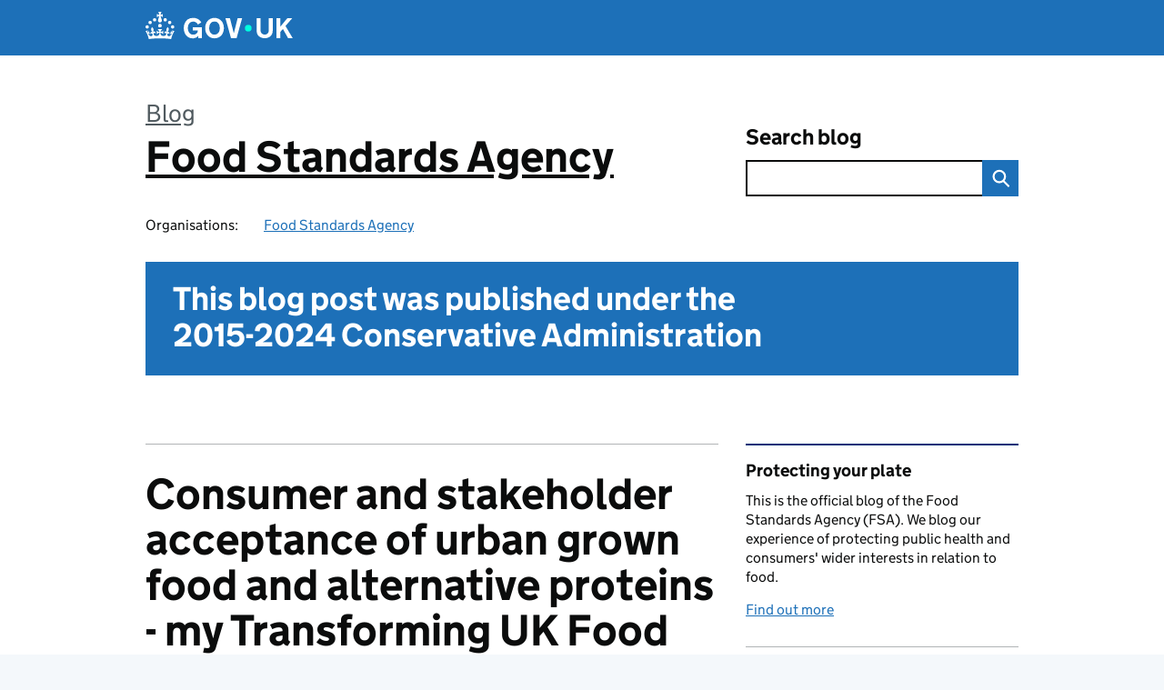

--- FILE ---
content_type: text/html; charset=UTF-8
request_url: https://food.blog.gov.uk/2021/12/07/consumer-and-stakeholder-acceptance-of-urban-grown-food-and-alternative-proteins-my-transforming-uk-food-systems-spf-programme-fellowship/
body_size: 21665
content:
<!DOCTYPE html>
<html lang="en" class="govuk-template--rebranded">
	<head>
		<meta charset="utf-8">

		<meta name="viewport" content="width=device-width, initial-scale=1, viewport-fit=cover">
		<meta name="theme-color" content="#0b0c0c">

		<link rel="icon" sizes="48x48" href="https://food.blog.gov.uk/wp-content/themes/gds-blogs/build/node_modules/govuk-frontend/dist/govuk/assets/rebrand/images/favicon.ico">
		<link rel="icon" sizes="any" href="https://food.blog.gov.uk/wp-content/themes/gds-blogs/build/node_modules/govuk-frontend/dist/govuk/assets/rebrand/images/favicon.svg" type="image/svg+xml">
		<link rel="mask-icon" href="https://food.blog.gov.uk/wp-content/themes/gds-blogs/build/node_modules/govuk-frontend/dist/govuk/assets/rebrand/images/govuk-icon-mask.svg" color="#0b0c0c">
		<link rel="apple-touch-icon" href="https://food.blog.gov.uk/wp-content/themes/gds-blogs/build/node_modules/govuk-frontend/dist/govuk/assets/rebrand/images/govuk-icon-180.png">
		<link rel="manifest" href="https://food.blog.gov.uk/wp-content/themes/gds-blogs/build/node_modules/govuk-frontend/dist/govuk/assets/rebrand/manifest.json">

		<!--||  JM Twitter Cards by jmau111 v14.1.0  ||-->
<meta name="twitter:card" content="summary_large_image">
<meta name="twitter:creator" content="@foodgov">
<meta name="twitter:site" content="@foodgov">
<meta name="twitter:title" content="Consumer and stakeholder acceptance of urban grown food and alternative proteins - my Transforming UK Food Systems SPF Programme Fellowship">
<meta name="twitter:description" content="Dr Bethan Mead, Research Fellow at the University of Liverpool discusses her joint FSA-UKRI fellowship as part of the Transforming UK Food Systems SPF Programme, which explores urban grown food and alternative proteins">
<meta name="twitter:image" content="https://food.blog.gov.uk/wp-content/uploads/sites/243/2021/12/petr-magera-VGvVgGGN71Q-unsplash.jpg">
<!--||  /JM Twitter Cards by jmau111 v14.1.0  ||-->
<title>Consumer and stakeholder acceptance of urban grown food and alternative proteins &#8211; my Transforming UK Food Systems SPF Programme Fellowship &#8211; Food Standards Agency</title>
<meta name='robots' content='max-image-preview:large' />
<link rel='dns-prefetch' href='//cc.cdn.civiccomputing.com' />
<link rel='dns-prefetch' href='//food.blog.gov.uk' />
<link rel="alternate" type="application/atom+xml" title="Food Standards Agency &raquo; Feed" href="https://food.blog.gov.uk/feed/" />
<link rel="alternate" title="oEmbed (JSON)" type="application/json+oembed" href="https://food.blog.gov.uk/wp-json/oembed/1.0/embed?url=https%3A%2F%2Ffood.blog.gov.uk%2F2021%2F12%2F07%2Fconsumer-and-stakeholder-acceptance-of-urban-grown-food-and-alternative-proteins-my-transforming-uk-food-systems-spf-programme-fellowship%2F" />
<link rel="alternate" title="oEmbed (XML)" type="text/xml+oembed" href="https://food.blog.gov.uk/wp-json/oembed/1.0/embed?url=https%3A%2F%2Ffood.blog.gov.uk%2F2021%2F12%2F07%2Fconsumer-and-stakeholder-acceptance-of-urban-grown-food-and-alternative-proteins-my-transforming-uk-food-systems-spf-programme-fellowship%2F&#038;format=xml" />
<style id='wp-img-auto-sizes-contain-inline-css'>
img:is([sizes=auto i],[sizes^="auto," i]){contain-intrinsic-size:3000px 1500px}
/*# sourceURL=wp-img-auto-sizes-contain-inline-css */
</style>
<style id='wp-block-library-inline-css'>
:root{--wp-block-synced-color:#7a00df;--wp-block-synced-color--rgb:122,0,223;--wp-bound-block-color:var(--wp-block-synced-color);--wp-editor-canvas-background:#ddd;--wp-admin-theme-color:#007cba;--wp-admin-theme-color--rgb:0,124,186;--wp-admin-theme-color-darker-10:#006ba1;--wp-admin-theme-color-darker-10--rgb:0,107,160.5;--wp-admin-theme-color-darker-20:#005a87;--wp-admin-theme-color-darker-20--rgb:0,90,135;--wp-admin-border-width-focus:2px}@media (min-resolution:192dpi){:root{--wp-admin-border-width-focus:1.5px}}.wp-element-button{cursor:pointer}:root .has-very-light-gray-background-color{background-color:#eee}:root .has-very-dark-gray-background-color{background-color:#313131}:root .has-very-light-gray-color{color:#eee}:root .has-very-dark-gray-color{color:#313131}:root .has-vivid-green-cyan-to-vivid-cyan-blue-gradient-background{background:linear-gradient(135deg,#00d084,#0693e3)}:root .has-purple-crush-gradient-background{background:linear-gradient(135deg,#34e2e4,#4721fb 50%,#ab1dfe)}:root .has-hazy-dawn-gradient-background{background:linear-gradient(135deg,#faaca8,#dad0ec)}:root .has-subdued-olive-gradient-background{background:linear-gradient(135deg,#fafae1,#67a671)}:root .has-atomic-cream-gradient-background{background:linear-gradient(135deg,#fdd79a,#004a59)}:root .has-nightshade-gradient-background{background:linear-gradient(135deg,#330968,#31cdcf)}:root .has-midnight-gradient-background{background:linear-gradient(135deg,#020381,#2874fc)}:root{--wp--preset--font-size--normal:16px;--wp--preset--font-size--huge:42px}.has-regular-font-size{font-size:1em}.has-larger-font-size{font-size:2.625em}.has-normal-font-size{font-size:var(--wp--preset--font-size--normal)}.has-huge-font-size{font-size:var(--wp--preset--font-size--huge)}.has-text-align-center{text-align:center}.has-text-align-left{text-align:left}.has-text-align-right{text-align:right}.has-fit-text{white-space:nowrap!important}#end-resizable-editor-section{display:none}.aligncenter{clear:both}.items-justified-left{justify-content:flex-start}.items-justified-center{justify-content:center}.items-justified-right{justify-content:flex-end}.items-justified-space-between{justify-content:space-between}.screen-reader-text{border:0;clip-path:inset(50%);height:1px;margin:-1px;overflow:hidden;padding:0;position:absolute;width:1px;word-wrap:normal!important}.screen-reader-text:focus{background-color:#ddd;clip-path:none;color:#444;display:block;font-size:1em;height:auto;left:5px;line-height:normal;padding:15px 23px 14px;text-decoration:none;top:5px;width:auto;z-index:100000}html :where(.has-border-color){border-style:solid}html :where([style*=border-top-color]){border-top-style:solid}html :where([style*=border-right-color]){border-right-style:solid}html :where([style*=border-bottom-color]){border-bottom-style:solid}html :where([style*=border-left-color]){border-left-style:solid}html :where([style*=border-width]){border-style:solid}html :where([style*=border-top-width]){border-top-style:solid}html :where([style*=border-right-width]){border-right-style:solid}html :where([style*=border-bottom-width]){border-bottom-style:solid}html :where([style*=border-left-width]){border-left-style:solid}html :where(img[class*=wp-image-]){height:auto;max-width:100%}:where(figure){margin:0 0 1em}html :where(.is-position-sticky){--wp-admin--admin-bar--position-offset:var(--wp-admin--admin-bar--height,0px)}@media screen and (max-width:600px){html :where(.is-position-sticky){--wp-admin--admin-bar--position-offset:0px}}

/*# sourceURL=wp-block-library-inline-css */
</style><style id='global-styles-inline-css'>
:root{--wp--preset--aspect-ratio--square: 1;--wp--preset--aspect-ratio--4-3: 4/3;--wp--preset--aspect-ratio--3-4: 3/4;--wp--preset--aspect-ratio--3-2: 3/2;--wp--preset--aspect-ratio--2-3: 2/3;--wp--preset--aspect-ratio--16-9: 16/9;--wp--preset--aspect-ratio--9-16: 9/16;--wp--preset--color--black: var(--wp--custom--govuk-color--black);--wp--preset--color--cyan-bluish-gray: #abb8c3;--wp--preset--color--white: var(--wp--custom--govuk-color--white);--wp--preset--color--pale-pink: #f78da7;--wp--preset--color--vivid-red: #cf2e2e;--wp--preset--color--luminous-vivid-orange: #ff6900;--wp--preset--color--luminous-vivid-amber: #fcb900;--wp--preset--color--light-green-cyan: #7bdcb5;--wp--preset--color--vivid-green-cyan: #00d084;--wp--preset--color--pale-cyan-blue: #8ed1fc;--wp--preset--color--vivid-cyan-blue: #0693e3;--wp--preset--color--vivid-purple: #9b51e0;--wp--preset--color--dark-grey: var(--wp--custom--govuk-color--dark-grey);--wp--preset--color--mid-grey: var(--wp--custom--govuk-color--mid-grey);--wp--preset--color--light-grey: var(--wp--custom--govuk-color--light-grey);--wp--preset--color--blue: var(--wp--custom--govuk-color--blue);--wp--preset--color--green: var(--wp--custom--govuk-color--green);--wp--preset--color--turquoise: var(--wp--custom--govuk-color--turquoise);--wp--preset--gradient--vivid-cyan-blue-to-vivid-purple: linear-gradient(135deg,rgb(6,147,227) 0%,rgb(155,81,224) 100%);--wp--preset--gradient--light-green-cyan-to-vivid-green-cyan: linear-gradient(135deg,rgb(122,220,180) 0%,rgb(0,208,130) 100%);--wp--preset--gradient--luminous-vivid-amber-to-luminous-vivid-orange: linear-gradient(135deg,rgb(252,185,0) 0%,rgb(255,105,0) 100%);--wp--preset--gradient--luminous-vivid-orange-to-vivid-red: linear-gradient(135deg,rgb(255,105,0) 0%,rgb(207,46,46) 100%);--wp--preset--gradient--very-light-gray-to-cyan-bluish-gray: linear-gradient(135deg,rgb(238,238,238) 0%,rgb(169,184,195) 100%);--wp--preset--gradient--cool-to-warm-spectrum: linear-gradient(135deg,rgb(74,234,220) 0%,rgb(151,120,209) 20%,rgb(207,42,186) 40%,rgb(238,44,130) 60%,rgb(251,105,98) 80%,rgb(254,248,76) 100%);--wp--preset--gradient--blush-light-purple: linear-gradient(135deg,rgb(255,206,236) 0%,rgb(152,150,240) 100%);--wp--preset--gradient--blush-bordeaux: linear-gradient(135deg,rgb(254,205,165) 0%,rgb(254,45,45) 50%,rgb(107,0,62) 100%);--wp--preset--gradient--luminous-dusk: linear-gradient(135deg,rgb(255,203,112) 0%,rgb(199,81,192) 50%,rgb(65,88,208) 100%);--wp--preset--gradient--pale-ocean: linear-gradient(135deg,rgb(255,245,203) 0%,rgb(182,227,212) 50%,rgb(51,167,181) 100%);--wp--preset--gradient--electric-grass: linear-gradient(135deg,rgb(202,248,128) 0%,rgb(113,206,126) 100%);--wp--preset--gradient--midnight: linear-gradient(135deg,rgb(2,3,129) 0%,rgb(40,116,252) 100%);--wp--preset--font-size--small: 13px;--wp--preset--font-size--medium: 20px;--wp--preset--font-size--large: 36px;--wp--preset--font-size--x-large: 42px;--wp--preset--spacing--20: 0.44rem;--wp--preset--spacing--30: 0.67rem;--wp--preset--spacing--40: 1rem;--wp--preset--spacing--50: 1.5rem;--wp--preset--spacing--60: 2.25rem;--wp--preset--spacing--70: 3.38rem;--wp--preset--spacing--80: 5.06rem;--wp--preset--spacing--1: 0.3125rem;--wp--preset--spacing--2: 0.625rem;--wp--preset--spacing--3: 0.9375rem;--wp--preset--spacing--4: clamp(0.9375rem, (100vw - 40rem) * 1000, 1.25rem);--wp--preset--spacing--5: clamp(0.9375rem, (100vw - 40rem) * 1000, 1.5625rem);--wp--preset--spacing--6: clamp(1.25rem, (100vw - 40rem) * 1000, 1.875rem);--wp--preset--spacing--7: clamp(1.5625rem, (100vw - 40rem) * 1000, 2.5rem);--wp--preset--spacing--8: clamp(1.875rem, (100vw - 40rem) * 1000, 3.125rem);--wp--preset--spacing--9: clamp(2.5rem, (100vw - 40rem) * 1000, 3.75rem);--wp--preset--shadow--natural: 6px 6px 9px rgba(0, 0, 0, 0.2);--wp--preset--shadow--deep: 12px 12px 50px rgba(0, 0, 0, 0.4);--wp--preset--shadow--sharp: 6px 6px 0px rgba(0, 0, 0, 0.2);--wp--preset--shadow--outlined: 6px 6px 0px -3px rgb(255, 255, 255), 6px 6px rgb(0, 0, 0);--wp--preset--shadow--crisp: 6px 6px 0px rgb(0, 0, 0);--wp--custom--govuk-color--black: #0b0c0c;--wp--custom--govuk-color--dark-grey: #505a5f;--wp--custom--govuk-color--mid-grey: #b1b4b6;--wp--custom--govuk-color--light-grey: #f3f2f1;--wp--custom--govuk-color--white: #ffffff;--wp--custom--govuk-color--blue: #1d70b8;--wp--custom--govuk-color--green: #00703c;--wp--custom--govuk-color--turquoise: #28a197;}:root { --wp--style--global--content-size: 630px;--wp--style--global--wide-size: 960px; }:where(body) { margin: 0; }.wp-site-blocks > .alignleft { float: left; margin-right: 2em; }.wp-site-blocks > .alignright { float: right; margin-left: 2em; }.wp-site-blocks > .aligncenter { justify-content: center; margin-left: auto; margin-right: auto; }:where(.is-layout-flex){gap: 0.5em;}:where(.is-layout-grid){gap: 0.5em;}.is-layout-flow > .alignleft{float: left;margin-inline-start: 0;margin-inline-end: 2em;}.is-layout-flow > .alignright{float: right;margin-inline-start: 2em;margin-inline-end: 0;}.is-layout-flow > .aligncenter{margin-left: auto !important;margin-right: auto !important;}.is-layout-constrained > .alignleft{float: left;margin-inline-start: 0;margin-inline-end: 2em;}.is-layout-constrained > .alignright{float: right;margin-inline-start: 2em;margin-inline-end: 0;}.is-layout-constrained > .aligncenter{margin-left: auto !important;margin-right: auto !important;}.is-layout-constrained > :where(:not(.alignleft):not(.alignright):not(.alignfull)){max-width: var(--wp--style--global--content-size);margin-left: auto !important;margin-right: auto !important;}.is-layout-constrained > .alignwide{max-width: var(--wp--style--global--wide-size);}body .is-layout-flex{display: flex;}.is-layout-flex{flex-wrap: wrap;align-items: center;}.is-layout-flex > :is(*, div){margin: 0;}body .is-layout-grid{display: grid;}.is-layout-grid > :is(*, div){margin: 0;}body{padding-top: 0px;padding-right: 0px;padding-bottom: 0px;padding-left: 0px;}a:where(:not(.wp-element-button)){text-decoration: underline;}:root :where(.wp-element-button, .wp-block-button__link){background-color: #32373c;border-width: 0;color: #fff;font-family: inherit;font-size: inherit;font-style: inherit;font-weight: inherit;letter-spacing: inherit;line-height: inherit;padding-top: calc(0.667em + 2px);padding-right: calc(1.333em + 2px);padding-bottom: calc(0.667em + 2px);padding-left: calc(1.333em + 2px);text-decoration: none;text-transform: inherit;}.has-black-color{color: var(--wp--preset--color--black) !important;}.has-cyan-bluish-gray-color{color: var(--wp--preset--color--cyan-bluish-gray) !important;}.has-white-color{color: var(--wp--preset--color--white) !important;}.has-pale-pink-color{color: var(--wp--preset--color--pale-pink) !important;}.has-vivid-red-color{color: var(--wp--preset--color--vivid-red) !important;}.has-luminous-vivid-orange-color{color: var(--wp--preset--color--luminous-vivid-orange) !important;}.has-luminous-vivid-amber-color{color: var(--wp--preset--color--luminous-vivid-amber) !important;}.has-light-green-cyan-color{color: var(--wp--preset--color--light-green-cyan) !important;}.has-vivid-green-cyan-color{color: var(--wp--preset--color--vivid-green-cyan) !important;}.has-pale-cyan-blue-color{color: var(--wp--preset--color--pale-cyan-blue) !important;}.has-vivid-cyan-blue-color{color: var(--wp--preset--color--vivid-cyan-blue) !important;}.has-vivid-purple-color{color: var(--wp--preset--color--vivid-purple) !important;}.has-dark-grey-color{color: var(--wp--preset--color--dark-grey) !important;}.has-mid-grey-color{color: var(--wp--preset--color--mid-grey) !important;}.has-light-grey-color{color: var(--wp--preset--color--light-grey) !important;}.has-blue-color{color: var(--wp--preset--color--blue) !important;}.has-green-color{color: var(--wp--preset--color--green) !important;}.has-turquoise-color{color: var(--wp--preset--color--turquoise) !important;}.has-black-background-color{background-color: var(--wp--preset--color--black) !important;}.has-cyan-bluish-gray-background-color{background-color: var(--wp--preset--color--cyan-bluish-gray) !important;}.has-white-background-color{background-color: var(--wp--preset--color--white) !important;}.has-pale-pink-background-color{background-color: var(--wp--preset--color--pale-pink) !important;}.has-vivid-red-background-color{background-color: var(--wp--preset--color--vivid-red) !important;}.has-luminous-vivid-orange-background-color{background-color: var(--wp--preset--color--luminous-vivid-orange) !important;}.has-luminous-vivid-amber-background-color{background-color: var(--wp--preset--color--luminous-vivid-amber) !important;}.has-light-green-cyan-background-color{background-color: var(--wp--preset--color--light-green-cyan) !important;}.has-vivid-green-cyan-background-color{background-color: var(--wp--preset--color--vivid-green-cyan) !important;}.has-pale-cyan-blue-background-color{background-color: var(--wp--preset--color--pale-cyan-blue) !important;}.has-vivid-cyan-blue-background-color{background-color: var(--wp--preset--color--vivid-cyan-blue) !important;}.has-vivid-purple-background-color{background-color: var(--wp--preset--color--vivid-purple) !important;}.has-dark-grey-background-color{background-color: var(--wp--preset--color--dark-grey) !important;}.has-mid-grey-background-color{background-color: var(--wp--preset--color--mid-grey) !important;}.has-light-grey-background-color{background-color: var(--wp--preset--color--light-grey) !important;}.has-blue-background-color{background-color: var(--wp--preset--color--blue) !important;}.has-green-background-color{background-color: var(--wp--preset--color--green) !important;}.has-turquoise-background-color{background-color: var(--wp--preset--color--turquoise) !important;}.has-black-border-color{border-color: var(--wp--preset--color--black) !important;}.has-cyan-bluish-gray-border-color{border-color: var(--wp--preset--color--cyan-bluish-gray) !important;}.has-white-border-color{border-color: var(--wp--preset--color--white) !important;}.has-pale-pink-border-color{border-color: var(--wp--preset--color--pale-pink) !important;}.has-vivid-red-border-color{border-color: var(--wp--preset--color--vivid-red) !important;}.has-luminous-vivid-orange-border-color{border-color: var(--wp--preset--color--luminous-vivid-orange) !important;}.has-luminous-vivid-amber-border-color{border-color: var(--wp--preset--color--luminous-vivid-amber) !important;}.has-light-green-cyan-border-color{border-color: var(--wp--preset--color--light-green-cyan) !important;}.has-vivid-green-cyan-border-color{border-color: var(--wp--preset--color--vivid-green-cyan) !important;}.has-pale-cyan-blue-border-color{border-color: var(--wp--preset--color--pale-cyan-blue) !important;}.has-vivid-cyan-blue-border-color{border-color: var(--wp--preset--color--vivid-cyan-blue) !important;}.has-vivid-purple-border-color{border-color: var(--wp--preset--color--vivid-purple) !important;}.has-dark-grey-border-color{border-color: var(--wp--preset--color--dark-grey) !important;}.has-mid-grey-border-color{border-color: var(--wp--preset--color--mid-grey) !important;}.has-light-grey-border-color{border-color: var(--wp--preset--color--light-grey) !important;}.has-blue-border-color{border-color: var(--wp--preset--color--blue) !important;}.has-green-border-color{border-color: var(--wp--preset--color--green) !important;}.has-turquoise-border-color{border-color: var(--wp--preset--color--turquoise) !important;}.has-vivid-cyan-blue-to-vivid-purple-gradient-background{background: var(--wp--preset--gradient--vivid-cyan-blue-to-vivid-purple) !important;}.has-light-green-cyan-to-vivid-green-cyan-gradient-background{background: var(--wp--preset--gradient--light-green-cyan-to-vivid-green-cyan) !important;}.has-luminous-vivid-amber-to-luminous-vivid-orange-gradient-background{background: var(--wp--preset--gradient--luminous-vivid-amber-to-luminous-vivid-orange) !important;}.has-luminous-vivid-orange-to-vivid-red-gradient-background{background: var(--wp--preset--gradient--luminous-vivid-orange-to-vivid-red) !important;}.has-very-light-gray-to-cyan-bluish-gray-gradient-background{background: var(--wp--preset--gradient--very-light-gray-to-cyan-bluish-gray) !important;}.has-cool-to-warm-spectrum-gradient-background{background: var(--wp--preset--gradient--cool-to-warm-spectrum) !important;}.has-blush-light-purple-gradient-background{background: var(--wp--preset--gradient--blush-light-purple) !important;}.has-blush-bordeaux-gradient-background{background: var(--wp--preset--gradient--blush-bordeaux) !important;}.has-luminous-dusk-gradient-background{background: var(--wp--preset--gradient--luminous-dusk) !important;}.has-pale-ocean-gradient-background{background: var(--wp--preset--gradient--pale-ocean) !important;}.has-electric-grass-gradient-background{background: var(--wp--preset--gradient--electric-grass) !important;}.has-midnight-gradient-background{background: var(--wp--preset--gradient--midnight) !important;}.has-small-font-size{font-size: var(--wp--preset--font-size--small) !important;}.has-medium-font-size{font-size: var(--wp--preset--font-size--medium) !important;}.has-large-font-size{font-size: var(--wp--preset--font-size--large) !important;}.has-x-large-font-size{font-size: var(--wp--preset--font-size--x-large) !important;}
/*# sourceURL=global-styles-inline-css */
</style>

<link rel='stylesheet' id='dxw-digest-css' href='https://food.blog.gov.uk/wp-content/plugins/dxw-digest/app/../assets/css/dxw-digest.css?ver=6.9' media='all' />
<link rel='stylesheet' id='main-css' href='https://food.blog.gov.uk/wp-content/themes/gds-blogs/build/main-592accf48c36d4c61c393fa8a73185ddcf8c65ca.min.css?ver=6.9' media='all' />
<link rel='stylesheet' id='aurora-heatmap-css' href='https://food.blog.gov.uk/wp-content/plugins/aurora-heatmap/style.css?ver=1.7.1' media='all' />
<script src="https://food.blog.gov.uk/wp-includes/js/jquery/jquery.min.js?ver=3.7.1" id="jquery-core-js"></script>
<script src="https://food.blog.gov.uk/wp-includes/js/jquery/jquery-migrate.min.js?ver=3.4.1" id="jquery-migrate-js"></script>
<script src="https://food.blog.gov.uk/wp-content/themes/gds-blogs/build/main-1a574665cb89c6954a0fc51bba2076ee798236b6.min.js?ver=6.9" id="main-js"></script>
<script src="https://cc.cdn.civiccomputing.com/9/cookieControl-9.x.min.js?ver=6.9" id="cookieControl-js"></script>
<script id="cookieControlConfig-js-extra">
var cookieControlSettings = {"apiKey":"c8b1d37ba682b6d122f1360da011322b3b755539","product":"PRO","domain":"food.blog.gov.uk"};
//# sourceURL=cookieControlConfig-js-extra
</script>
<script src="https://food.blog.gov.uk/wp-content/plugins/gds-cookies-and-analytics/assets/cookieControlConfig.js?ver=6.9" id="cookieControlConfig-js"></script>
<script src="https://food.blog.gov.uk/wp-content/plugins/dxw-digest/app/../assets/js/dxw-digest.js?ver=6.9" id="dxw-digest-js"></script>
<script src="https://food.blog.gov.uk/wp-content/themes/gds-blogs/build/govuk-frontend-load.js?ver=6.9" id="govuk-frontend-js" type="module"></script>
<script id="aurora-heatmap-js-extra">
var aurora_heatmap = {"_mode":"reporter","ajax_url":"https://food.blog.gov.uk/wp-admin/admin-ajax.php","action":"aurora_heatmap","reports":"click_pc,click_mobile","debug":"0","ajax_delay_time":"3000","ajax_interval":"10","ajax_bulk":null};
//# sourceURL=aurora-heatmap-js-extra
</script>
<script src="https://food.blog.gov.uk/wp-content/plugins/aurora-heatmap/js/aurora-heatmap.min.js?ver=1.7.1" id="aurora-heatmap-js"></script>
<link rel="canonical" href="https://food.blog.gov.uk/2021/12/07/consumer-and-stakeholder-acceptance-of-urban-grown-food-and-alternative-proteins-my-transforming-uk-food-systems-spf-programme-fellowship/" />
<meta property="og:image" content="https://food.blog.gov.uk/wp-content/uploads/sites/243/2021/12/petr-magera-VGvVgGGN71Q-unsplash.jpg">
	<meta name="description" content="Dr Bethan Mead, Research Fellow at the University of Liverpool discusses her joint FSA-UKRI fellowship as part of the Transforming UK Food Systems SPF Programme, which explores urban grown food and alternative proteins">

<style>.recentcomments a{display:inline !important;padding:0 !important;margin:0 !important;}</style>	</head>
	<body class="wp-singular post-template-default single single-post postid-826 single-format-standard wp-theme-gds-blogs govuk-template__body">
		<script>
document.body.className += ' js-enabled' + ('noModule' in HTMLScriptElement.prototype ? ' govuk-frontend-supported' : '');
</script>

		<a href="#content" class="govuk-skip-link" data-module="govuk-skip-link">Skip to main content</a>
		<header class="govuk-header" data-module="govuk-header">
			<div class="govuk-header__container govuk-width-container">
				<div class="govuk-header__logo">
					<a href="https://www.gov.uk/" title="Go to the GOV.UK homepage" id="logo" class="govuk-header__link govuk-header__link--homepage">  
						<svg
							focusable="false"
							role="img"
							xmlns="http://www.w3.org/2000/svg"
							viewBox="0 0 324 60"
							height="30"
							width="162"
							fill="currentcolor"
							class="govuk-header__logotype"
							aria-label="GOV.UK">
							<title>GOV.UK</title>
							<g>
								<circle cx="20" cy="17.6" r="3.7"></circle>
								<circle cx="10.2" cy="23.5" r="3.7"></circle>
								<circle cx="3.7" cy="33.2" r="3.7"></circle>
								<circle cx="31.7" cy="30.6" r="3.7"></circle>
								<circle cx="43.3" cy="17.6" r="3.7"></circle>
								<circle cx="53.2" cy="23.5" r="3.7"></circle>
								<circle cx="59.7" cy="33.2" r="3.7"></circle>
								<circle cx="31.7" cy="30.6" r="3.7"></circle>
								<path d="M33.1,9.8c.2-.1.3-.3.5-.5l4.6,2.4v-6.8l-4.6,1.5c-.1-.2-.3-.3-.5-.5l1.9-5.9h-6.7l1.9,5.9c-.2.1-.3.3-.5.5l-4.6-1.5v6.8l4.6-2.4c.1.2.3.3.5.5l-2.6,8c-.9,2.8,1.2,5.7,4.1,5.7h0c3,0,5.1-2.9,4.1-5.7l-2.6-8ZM37,37.9s-3.4,3.8-4.1,6.1c2.2,0,4.2-.5,6.4-2.8l-.7,8.5c-2-2.8-4.4-4.1-5.7-3.8.1,3.1.5,6.7,5.8,7.2,3.7.3,6.7-1.5,7-3.8.4-2.6-2-4.3-3.7-1.6-1.4-4.5,2.4-6.1,4.9-3.2-1.9-4.5-1.8-7.7,2.4-10.9,3,4,2.6,7.3-1.2,11.1,2.4-1.3,6.2,0,4,4.6-1.2-2.8-3.7-2.2-4.2.2-.3,1.7.7,3.7,3,4.2,1.9.3,4.7-.9,7-5.9-1.3,0-2.4.7-3.9,1.7l2.4-8c.6,2.3,1.4,3.7,2.2,4.5.6-1.6.5-2.8,0-5.3l5,1.8c-2.6,3.6-5.2,8.7-7.3,17.5-7.4-1.1-15.7-1.7-24.5-1.7h0c-8.8,0-17.1.6-24.5,1.7-2.1-8.9-4.7-13.9-7.3-17.5l5-1.8c-.5,2.5-.6,3.7,0,5.3.8-.8,1.6-2.3,2.2-4.5l2.4,8c-1.5-1-2.6-1.7-3.9-1.7,2.3,5,5.2,6.2,7,5.9,2.3-.4,3.3-2.4,3-4.2-.5-2.4-3-3.1-4.2-.2-2.2-4.6,1.6-6,4-4.6-3.7-3.7-4.2-7.1-1.2-11.1,4.2,3.2,4.3,6.4,2.4,10.9,2.5-2.8,6.3-1.3,4.9,3.2-1.8-2.7-4.1-1-3.7,1.6.3,2.3,3.3,4.1,7,3.8,5.4-.5,5.7-4.2,5.8-7.2-1.3-.2-3.7,1-5.7,3.8l-.7-8.5c2.2,2.3,4.2,2.7,6.4,2.8-.7-2.3-4.1-6.1-4.1-6.1h10.6,0Z"></path>
							</g>
							<circle class="govuk-logo-dot" cx="226" cy="36" r="7.3"></circle>
							<path d="M93.94 41.25c.4 1.81 1.2 3.21 2.21 4.62 1 1.4 2.21 2.41 3.61 3.21s3.21 1.2 5.22 1.2 3.61-.4 4.82-1c1.4-.6 2.41-1.4 3.21-2.41.8-1 1.4-2.01 1.61-3.01s.4-2.01.4-3.01v.14h-10.86v-7.02h20.07v24.08h-8.03v-5.56c-.6.8-1.38 1.61-2.19 2.41-.8.8-1.81 1.2-2.81 1.81-1 .4-2.21.8-3.41 1.2s-2.41.4-3.81.4a18.56 18.56 0 0 1-14.65-6.63c-1.6-2.01-3.01-4.41-3.81-7.02s-1.4-5.62-1.4-8.83.4-6.02 1.4-8.83a20.45 20.45 0 0 1 19.46-13.65c3.21 0 4.01.2 5.82.8 1.81.4 3.61 1.2 5.02 2.01 1.61.8 2.81 2.01 4.01 3.21s2.21 2.61 2.81 4.21l-7.63 4.41c-.4-1-1-1.81-1.61-2.61-.6-.8-1.4-1.4-2.21-2.01-.8-.6-1.81-1-2.81-1.4-1-.4-2.21-.4-3.61-.4-2.01 0-3.81.4-5.22 1.2-1.4.8-2.61 1.81-3.61 3.21s-1.61 2.81-2.21 4.62c-.4 1.81-.6 3.71-.6 5.42s.8 5.22.8 5.22Zm57.8-27.9c3.21 0 6.22.6 8.63 1.81 2.41 1.2 4.82 2.81 6.62 4.82S170.2 24.39 171 27s1.4 5.62 1.4 8.83-.4 6.02-1.4 8.83-2.41 5.02-4.01 7.02-4.01 3.61-6.62 4.82-5.42 1.81-8.63 1.81-6.22-.6-8.63-1.81-4.82-2.81-6.42-4.82-3.21-4.41-4.01-7.02-1.4-5.62-1.4-8.83.4-6.02 1.4-8.83 2.41-5.02 4.01-7.02 4.01-3.61 6.42-4.82 5.42-1.81 8.63-1.81Zm0 36.73c1.81 0 3.61-.4 5.02-1s2.61-1.81 3.61-3.01 1.81-2.81 2.21-4.41c.4-1.81.8-3.61.8-5.62 0-2.21-.2-4.21-.8-6.02s-1.2-3.21-2.21-4.62c-1-1.2-2.21-2.21-3.61-3.01s-3.21-1-5.02-1-3.61.4-5.02 1c-1.4.8-2.61 1.81-3.61 3.01s-1.81 2.81-2.21 4.62c-.4 1.81-.8 3.61-.8 5.62 0 2.41.2 4.21.8 6.02.4 1.81 1.2 3.21 2.21 4.41s2.21 2.21 3.61 3.01c1.4.8 3.21 1 5.02 1Zm36.32 7.96-12.24-44.15h9.83l8.43 32.77h.4l8.23-32.77h9.83L200.3 58.04h-12.24Zm74.14-7.96c2.18 0 3.51-.6 3.51-.6 1.2-.6 2.01-1 2.81-1.81s1.4-1.81 1.81-2.81a13 13 0 0 0 .8-4.01V13.9h8.63v28.15c0 2.41-.4 4.62-1.4 6.62-.8 2.01-2.21 3.61-3.61 5.02s-3.41 2.41-5.62 3.21-4.62 1.2-7.02 1.2-5.02-.4-7.02-1.2c-2.21-.8-4.01-1.81-5.62-3.21s-2.81-3.01-3.61-5.02-1.4-4.21-1.4-6.62V13.9h8.63v26.95c0 1.61.2 3.01.8 4.01.4 1.2 1.2 2.21 2.01 2.81.8.8 1.81 1.4 2.81 1.81 0 0 1.34.6 3.51.6Zm34.22-36.18v18.92l15.65-18.92h10.82l-15.03 17.32 16.03 26.83h-10.21l-11.44-20.21-5.62 6.22v13.99h-8.83V13.9"></path>
						</svg>
					</a>
				</div>
			</div>
		</header>

				<div class="govuk-width-container">
    <header class="header" aria-label="blog name">
    <div class="govuk-grid-row">

        
        <div class="govuk-grid-column-two-thirds">
            <div class="blog-title govuk-heading-xl">
                <span class="blog"><a href="https://www.blog.gov.uk/">Blog</a></span>
                <a href="https://food.blog.gov.uk">Food Standards Agency</a>
			</div>

                            <div class="bottom blog-meta">
                                                    <dl>
                                <dt>Organisations:</dt>
                                <dd><a href="https://www.gov.uk/government/organisations/food-standards-agency">Food Standards Agency</a></dd>
                            </dl>
                                                                </div>
                    </div>

        <div class="govuk-grid-column-one-third">
                                    <div class="bottom search-container">
                <form role="search" method="get" id="searchform" class="form-search" action="https://food.blog.gov.uk/">
    <label class="govuk-label govuk-label--m" for="s">Search blog</label>
    <div class="search-input-wrapper">
        <input enterkeyhint="search" title="Search" type="search" value="" name="s" id="s" class="search-query">
        <input type="submit" id="searchsubmit" value="Search" class="btn">
    </div>
</form>
            </div>
        </div>

    </div>

            <div class="govuk-grid-row">
            <div class="history-status-block">
                <h2 class="govuk-heading-l">
                            This blog post was published under the <span class="government">2015-2024 Conservative Administration</span>
                        </h2>
            </div>
        </div>
    
</header>
      <main id="content" class="govuk-grid-row">
    <div class="govuk-grid-column-two-thirds main-content">
		    <article class="govuk-clearfix post-826 post type-post status-publish format-standard has-post-thumbnail hentry category-science tag-climate-change tag-fixourfood tag-food-system tag-fsa tag-global-food-security-resilience-of-the-uk-food-system-gfs-fsr-programme tag-rurban-revolution tag-strategic-priorities-fund tag-sustainability tag-ukri">
        <div class="visible-print">
            <p>https://food.blog.gov.uk/2021/12/07/consumer-and-stakeholder-acceptance-of-urban-grown-food-and-alternative-proteins-my-transforming-uk-food-systems-spf-programme-fellowship/</p>
        </div>
        <header>
            <h1 class="govuk-heading-xl">Consumer and stakeholder acceptance of urban grown food and alternative proteins - my Transforming UK Food Systems SPF Programme Fellowship</h1>
			<div class="govuk-body-s">
  	<span class="govuk-visually-hidden">Posted by: </span>
	<a href="https://food.blog.gov.uk/author/dr-bethan-mead-research-fellow-university-of-liverpool/" title="Posts by Dr Bethan Mead, Research Fellow, University of Liverpool" class="author url fn" rel="author">Dr Bethan Mead, Research Fellow, University of Liverpool</a>, <span class="govuk-visually-hidden">Posted on: </span><time class="updated" datetime="2021-12-07T11:21:42+00:00">7 December 2021</time>
  -
  <span class="govuk-visually-hidden">Categories: </span>
  <a href="https://food.blog.gov.uk/category/science/" rel="category tag">Science</a></div>
        </header>
        <div class="entry-content">
			<p><img fetchpriority="high" decoding="async" class="alignnone size-large wp-image-830" src="https://food.blog.gov.uk/wp-content/uploads/sites/243/2021/12/petr-magera-VGvVgGGN71Q-unsplash-620x413.jpg" alt="two people working in a lab growing food in purple light" width="620" height="413" srcset="https://food.blog.gov.uk/wp-content/uploads/sites/243/2021/12/petr-magera-VGvVgGGN71Q-unsplash-620x413.jpg 620w, https://food.blog.gov.uk/wp-content/uploads/sites/243/2021/12/petr-magera-VGvVgGGN71Q-unsplash-310x207.jpg 310w, https://food.blog.gov.uk/wp-content/uploads/sites/243/2021/12/petr-magera-VGvVgGGN71Q-unsplash-768x512.jpg 768w, https://food.blog.gov.uk/wp-content/uploads/sites/243/2021/12/petr-magera-VGvVgGGN71Q-unsplash-1536x1024.jpg 1536w, https://food.blog.gov.uk/wp-content/uploads/sites/243/2021/12/petr-magera-VGvVgGGN71Q-unsplash-2048x1365.jpg 2048w" sizes="(max-width: 620px) 100vw, 620px" /></p>
<p style="text-align: right"><a href="#Cymraeg">Cymraeg</a></p>
<p><strong>Dr Bethan Mead, Research Fellow at the University of Liverpool discusses her joint FSA-UKRI fellowship as part of the Transforming UK Food Systems SPF Programme.</strong></p>
<p>&nbsp;</p>
<p>I am excited to have been welcomed by the FSA as the latest research fellow as part of UK Research and Innovation’s (UKRI) Strategic Priorities Fund (SPF) Programme on <a href="https://www.foodsecurity.ac.uk/research/foodsystems-spf/">Transforming the UK Food System for Healthy People and a Healthy Environment</a>. Over the next three years, I will be working with my research group at the University of Liverpool on an exciting project, focusing on consumer and stakeholder interests in a transforming UK food system.</p>
<h2>My research background</h2>
<p>I have a background in Psychology specialising in eating behaviours, health, and their relation to the wider food system. I began my research career as a Research Assistant at Liverpool John Moores University studying external influences on eating behaviour. This laid the foundation for my PhD in Psychology at the University of Liverpool, which focused on the role of food reward and external food cues during weight management. Following my PhD, I undertook further research posts working with multidisciplinary teams to investigate determinants of eating behaviour, obesity and food choice.</p>
<p>Most recently, I spent two years as a Postdoctoral Research Associate with the interdisciplinary <a href="https://www.lancaster.ac.uk/lec/rurbanrevolution/" target="_blank" rel="noopener">Rurban Revolution project</a> as part of the <a href="https://www.foodsecurity.ac.uk/research/food-system-resilience/research/" target="_blank" rel="noopener">Global Food Security Resilience of the UK Food System (GFS-FSR) Programme</a>. During this time I studied how upscaling urban agriculture could impact diet quality, food security and health as part of wider food system changes. Working with mixed teams has been hugely valuable in helping me to understand the complexities of the relationships between different parts of the food system and its wider impact on human and planetary health.</p>
<p>In Summer 2021 I was successfully awarded a joint FSA-UKRI Fellowship opportunity for the Transforming UK Food Systems SPF Programme. I felt that the Food Systems SPF Programme was a great opportunity to work across interdisciplinary boundaries and contribute to impactful research that has the potential to deliver change. So far I am really enjoying being able to conduct my own research whilst working between academia and government to help deliver impact.</p>
<p>To find out more about the Transforming UK Food Systems SPF Programme you can <a href="https://www.foodsecurity.ac.uk/news/transforming-uk-food-systems-spf-programme-new-fellowship/" target="_blank" rel="noopener">read the news story</a> and visit the Food System <a href="https://www.foodsecurity.ac.uk/research/foodsystems-spf/" target="_blank" rel="noopener">SPF Programme’s page</a> on the GFS website.</p>
<h2>My Food Systems SPF Programme research project</h2>
<p>The UK food system is facing a wealth of challenges, from greater environmental degradation to the rising number of people facing food insecurity. These pressures mean there is an ongoing push for innovative, safe and sustainable solutions. I’ve worked with my research team to identify urban grown food and alternative proteins as a key target to combat food system challenges.</p>
<p>Before we can achieve this, identifying and overcoming barriers to uptake of these products needs to be addressed. For my research project, I will be looking at consumer and stakeholder views and acceptance of urban grown food and alternative proteins, with the aim of informing safe adoption and best practice. At the end of the project, I will have developed a clear roadmap of recommendations for food policymakers and regulators to help address any barriers to acceptance. I am planning to execute the research in three phases.</p>
<p>The first phase of the research is already underway. During this phase, I am developing and mapping the current evidence base on consumer and stakeholder perceptions of urban grown food and alternative proteins. I am using a mixture of methods including rapid evidence synthesis, large-scale consumer studies, and in-depth stakeholder interviews and focus groups. This will help me to identify barriers and concerns that consumers and stakeholders might have about these foods.</p>
<p>The next phase will be to design and test interventions to address these barriers. I’m particularly excited for this phase as it will involve some real-life sensory and intake testing with consumers and urban grown foods and alternative protein products. As a result, I will be able to monitor real-time consumer reactions and measure consumption to see if I can overcome the barriers identified in Phase 1.</p>
<p>The final phase will involve synthesising my findings and running a number of codesigned workshops with stakeholders to produce a set of recommendations for policy about routes to acceptance. Overall, the three phases will allow me to identify and address barriers to acceptance in order to develop policy recommendations and support food system transformation.</p>
<h2>Championing the Food Systems SPF Programme</h2>
<p>As part of my fellowship, I will also be working closely with UKRI partners to help strengthen engagement with ongoing and future research programmes. I will be working with the FSA and across the Food Systems SPF Programme, engaging with stakeholders to champion food safety within the UK research community. I want to help ensure that regulatory guidance is considered throughout the project life cycle, all the way from conception to delivery.</p>
<p>Over the next three years, I will be working with the Food Systems SPF Programme leaders and research teams, policymakers, community groups and academics to support impact and collaboration. I am already enjoying getting to know the members of the Food Systems SPF consortia projects, to keep up to date with the incredible research being carried out. For example, I recently visited the <a href="https://fixourfood.org/" target="_blank" rel="noopener">FixOurFood Team</a> at their urban farm in York to get hands-on experience of their project and food system transformation in action.</p>
<p>I am keen to support engagement and knowledge exchange within the Food Systems SPF Programme and the FSA. In November, I contributed to the FSA’s UK Food System Centre for Doctoral Training (UKFS-CDT) seminar session. Here I presented the plans for my fellowship with the doctoral researchers and shared examples of working across disciplines to support the FSA’s research priorities. I am also supporting the Food Systems SPF Programme’s early career researcher (ECR) network to provide a space and platform for ECRs to interact, learn from one another and engage with the FSA and stakeholders directly.</p>
<p>I also have a number of other exciting engagement activities in the pipeline. For example, I will be contributing to the FSA’s involvement in the Spring 2022 UKRI SCENARIO Doctoral Training Partnership’s ‘Tiger Teams’ initiative. Here, interdisciplinary teams of doctoral students will work to tackle food system ‘problems’ posed by the FSA and other organisations. I am pleased to be able to represent the FSA and Food Systems SPF Programme interests in a way that can deliver scalable solutions to food system challenges.</p>
<h2>Future work</h2>
<p>I am excited for what the next few years will hold, starting with a rapid evidence review to kick-off our project and meeting key stakeholders across the FSA and Food Systems SPF Programme. By the end of the three years, I will have developed strategies to support policy, safe adoption and best practice relating to acceptance of urban grown food and alternative proteins, which both have the potential to contribute to food system transformation.</p>
<p>Together, working across the Food Systems SPF Programme and with UKRI partners, the FSA and other key stakeholders, we will ensure that food safety and regulation play a key role in the work that the Food Systems SPF Programme research teams are doing to transform our food system. This fellowship is the first step in my career in food systems research that delivers impact and ensures that everybody has access to healthy, sustainable and safe food.</p>
<h1><a name="Cymraeg"></a></h1>
<h1>Cymrodoriaeth Rhaglen y Gronfa Blaenoriaethau Strategol (SPF) ar Drawsnewid Systemau Bwyd y Deyrnas Unedig – Derbyniad defnyddwyr a rhanddeiliaid o fwyd a dyfir yn drefol a phroteinau amgen</h1>
<p><strong>Mae Dr Bethan Mead, Cymrawd Ymchwil ym Mhrifysgol Lerpwl, yn trafod ei chymrodoriaeth ar y cyd â’r Asiantaeth Safonau Bwyd (ASB) ac Ymchwil ac Arloesi’r Deyrnas Unedig (UKRI) fel rhan o Raglen y Gronfa Blaenoriaethau Strategol (SPF) ar Drawsnewid Systemau Bwyd y Deyrnas Unedig (DU).</strong></p>
<p>&nbsp;</p>
<p>Rwy’n teimlo’n gyffrous i fod wedi cael fy nghroesawu gan yr ASB fel y cymrawd ymchwil diweddaraf fel rhan o Raglen Cronfa Blaenoriaethau Strategol (SPF) Ymchwil ac Arloesi’r DU (UKRI) ar <a href="https://www.foodsecurity.ac.uk/research/foodsystems-spf/">Drawsnewid Systemau Fwyd y DU ar gyfer Pobl Iach ac Amgylchedd Iach</a>. Dros y tair blynedd nesaf, byddaf yn gweithio gyda fy ngrŵp ymchwil ym Mhrifysgol Lerpwl ar brosiect cyffrous, gan ganolbwyntio ar fuddiannau defnyddwyr a rhanddeiliaid o ran system fwyd drawsnewidiol y DU.</p>
<h2>Fy nghefndir o ran ymchwil</h2>
<p>Mae gen i gefndir mewn Seicoleg gan arbenigo mewn ymddygiadau bwyta, iechyd, a’u perthynas â’r system fwyd ehangach. Dechreuais fy ngyrfa ymchwil fel Cynorthwyydd Ymchwil ym Mhrifysgol John Moores Lerpwl gan astudio dylanwadau allanol ar ymddygiadau bwyta. Gosododd hyn y sylfaen ar gyfer fy PhD mewn Seicoleg ym Mhrifysgol Lerpwl, a oedd yn canolbwyntio ar rôl bwyd fel gwobr a chiwiau bwyd allanol wrth reoli pwysau. Yn dilyn fy PhD, ymgymerais â swyddi ymchwil pellach gan weithio gyda thimau amlddisgyblaethol er mwyn ymchwilio i benderfynyddion ymddygiadau bwyta, gordewdra a dewisiadau bwyd.</p>
<p>Yn fwyaf diweddar, treuliais ddwy flynedd fel Cydymaith Ymchwil Ôl-ddoethurol gyda’r prosiect rhyngddisgyblaethol <a href="https://www.lancaster.ac.uk/lec/rurbanrevolution/">Rurban Revolution</a> fel rhan o <a href="https://www.foodsecurity.ac.uk/research/food-system-resilience/research/">Raglen Gwytnwch Diogelwch Bwyd Byd-eang System Fwyd y DU (GFS-FSR)</a>. Yn ystod y cyfnod hwn, astudiais sut y gallai uwchraddio amaethyddiaeth drefol effeithio ar ansawdd diet, diogelwch bwyd ac iechyd fel rhan o newidiadau ehangach i’r system fwyd. Mae gweithio gyda thimau cymysg wedi bod yn hynod werthfawr i’m helpu i ddeall cymhlethdodau’r perthnasoedd rhwng gwahanol rannau’r system fwyd a’u heffaith ehangach ar iechyd pobl a’r blaned.</p>
<p>Yn ystod Haf 2021, dyfarnwyd Cymrodoriaeth i mi ar y cyd rhwng yr ASB a’r UKRI ar gyfer Rhaglen y Gronfa Blaenoriaethau Strategol ar Drawsnewid Systemau Bwyd y DU. Teimlais fod y rhaglen hon yn gyfle gwych i weithio ar draws ffiniau rhyngddisgyblaethol a chyfrannu at ymchwil effeithiol sydd â’r potensial i sbarduno newid. Hyd yn hyn, rydw i wir yn mwynhau gallu cynnal fy ymchwil fy hun wrth weithio rhwng y byd academaidd a’r llywodraeth i helpu i gael effaith.</p>
<p>I ddarganfod rhagor am Raglen y Gronfa Blaenoriaethau Strategol ar Drawsnewid Systemau Bwyd y DU, gallwch chi ddarllen y stori newyddion a mynd i <a href="https://www.foodsecurity.ac.uk/research/foodsystems-spf/">dudalen Rhaglen y Gronfa Blaenoriaethau Strategol ar Systemau Bwyd</a> ar wefan Diogelwch Bwyd Byd-eang.</p>
<h2>Fy mhrosiect ymchwil ar gyfer Rhaglen y Gronfa Blaenoriaethau Strategol ar Systemau Bwyd</h2>
<p>Mae system fwyd y DU yn wynebu nifer o heriau, o ddiraddio amgylcheddol ehangach i’r nifer cynyddol o bobl sy’n wynebu cyflenwad bwyd ansicr. Mae’r pwysau hyn yn golygu bod gofyn parhaus am atebion arloesol, diogel a chynaliadwy. Rwyf wedi gweithio gyda fy nhîm ymchwil i nodi bwyd a dyfir yn drefol a phroteinau amgen fel targed allweddol i frwydro yn erbyn heriau’r system fwyd.</p>
<p>Cyn y gallwn ni gyflawni hyn, mae angen mynd i’r afael â nodi a goresgyn rhwystrau rhag derbyn y cynhyrchion hyn. Ar gyfer fy mhrosiect ymchwil, byddaf yn edrych ar farn defnyddwyr a rhanddeiliaid a sut mae bwyd a dyfir yn drefol a phroteinau amgen yn cael eu derbyn, gyda’r nod o lywio defnydd diogel ac arfer gorau. Ar ddiwedd y prosiect, byddaf i wedi datblygu cynllun clir o argymhellion ar gyfer llunwyr a rheoleiddwyr polisi bwyd i helpu i fynd i'r afael ag unrhyw rwystrau rhag eu derbyn. Rwy’n bwriadu cyflawni’r ymchwil mewn tri cham.</p>
<p>Mae cam cyntaf yr ymchwil eisoes yn mynd rhagddo. Yn ystod y cam hwn, rwy’n datblygu ac yn cynllunio’r sylfaen dystiolaeth gyfredol ar gyfer canfyddiadau defnyddwyr a rhanddeiliaid o fwyd a dyfir yn drefol a phroteinau amgen. Rwy’n defnyddio cymysgedd o ddulliau gan gynnwys synthesis tystiolaeth cyflym, astudiaethau defnyddwyr mawr, a chyfweliadau manwl â rhanddeiliaid a grwpiau ffocws. Bydd hyn yn fy helpu i nodi rhwystrau a phryderon a allai fod gan ddefnyddwyr a rhanddeiliaid am y bwydydd hyn.</p>
<p>Y cam nesaf fydd cynllunio a phrofi ymyriadau i fynd i’r afael â’r rhwystrau hyn. Rwy’n teimlo’n arbennig o gyffrous am y cam hwn gan y bydd yn cynnwys rhywfaint o brofion synhwyraidd a chymeriant gwirioneddol gyda defnyddwyr a bwydydd a dyfir yn drefol a chynhyrchion protein amgen. O ganlyniad, bydda i’n gallu monitro ymatebion defnyddwyr mewn amser real a mesur defnydd i weld a allaf oresgyn y rhwystrau a nodwyd yng Ngham 1.</p>
<p>Bydd y cam olaf yn cynnwys cyfuno fy nghanfyddiadau a chynnal nifer o weithdai â rhanddeiliaid i gynhyrchu set o argymhellion polisi am ffyrdd i’r cynhyrchion gael eu derbyn. At ei gilydd, bydd y tri cham yn fy ngalluogi i nodi a mynd i’r afael â rhwystrau rhag derbyn y cynhyrchion er mwyn datblygu argymhellion polisi a chefnogi trawsnewid  system fwyd.</p>
<h2>Hyrwyddo Rhaglen y Gronfa Blaenoriaethau Strategol ar Systemau Bwyd</h2>
<p>Fel rhan o fy nghymrodoriaeth, byddaf i hefyd yn gweithio’n agos gyda phartneriaid UKRI i helpu i gryfhau ymgysylltiad â rhaglenni ymchwil parhaus a’r rheiny yn y dyfodol. Bydda i’n gweithio gyda’r ASB ar draws Rhaglen y Gronfa Blaenoriaethau Strategol ar Systemau Bwyd, gan ymgysylltu â rhanddeiliaid i hyrwyddo diogelwch bwyd yng nghymuned ymchwil y DU. Rwyf am helpu i sicrhau bod canllawiau rheoleiddio’n cael eu hystyried trwy gydol y prosiect, yr holl ffordd o ddatblygu i gyflawni.</p>
<p>Dros y tair blynedd nesaf, byddaf i’n gweithio gydag arweinwyr Rhaglen y Gronfa Blaenoriaethau Strategol ar Systemau Bwyd yn ogystal â thimau ymchwil, llunwyr polisi, grwpiau cymunedol ac academyddion i gefnogi effaith a chydweithio. Rwyf eisoes yn mwynhau dod i adnabod aelodau prosiectau consortia’r Gronfa Blaenoriaethau Strategol ar Systemau Bwyd, gan wybod y diweddaraf am yr ymchwil anhygoel sy’n cael ei chynnal. Er enghraifft, ymwelais â Thîm FixOurFood yn ddiweddar ar eu fferm drefol yn Efrog i gael profiad ymarferol o’u prosiect a gweld dulliau i drawsnewid y system fwyd ar waith.</p>
<p>Rwy’n awyddus i gefnogi ymgysylltu a chyfnewid gwybodaeth o fewn Rhaglen y Gronfa Blaenoriaethau Strategol ar Systemau Bwyd a’r ASB. Ym mis Tachwedd, cyfrannais at sesiwn seminar Canolfan System Fwyd y DU ar gyfer Hyfforddiant Doethurol (UKFS-CDT). Yma, cyflwynais y cynlluniau ar gyfer fy nghymrodoriaeth gyda’r ymchwilwyr doethurol a rhannu enghreifftiau o weithio ar draws disgyblaethau i gefnogi blaenoriaethau ymchwil yr ASB. Rydw i hefyd yn cefnogi rhwydwaith ymchwilwyr gyrfa gynnar Rhaglen y Gronfa Blaenoriaethau Strategol ar Systemau Bwyd i ddarparu cyfle a llwyfan i ymchwilwyr gyrfa gynnar ryngweithio, dysgu oddi wrth ei gilydd ac ymgysylltu â’r ASB a rhanddeiliaid yn uniongyrchol.</p>
<p>Hefyd, mae gen i nifer o weithgareddau ymgysylltu cyffrous eraill ar y gweill. Er enghraifft, byddaf i’n cyfrannu at gyfranogiad yr ASB ym menter Partneriaeth Hyfforddiant Doethurol SCENARIO UKRI yn ystod Gwanwyn 2022 o’r enw ‘Tiger Teams’. Yma, bydd timau rhyngddisgyblaethol o fyfyrwyr doethurol yn gweithio i fynd i’r afael â ‘phroblemau’ system fwyd a nodir gan yr ASB a sefydliadau eraill. Rwy’n falch o allu cynrychioli buddiannau Rhaglen y Gronfa Blaenoriaethau Strategol ar Systemau Bwyd a’r ASB ar Systemau Bwyd mewn ffordd a all gyflwyno atebion y mae modd eu haddasu ar gyfer heriau’r system fwyd.</p>
<h2>Gwaith yn y dyfodol</h2>
<p>Rwy’n teimlo’n gyffrous am yr hyn a all ddigwydd yn ystod yr ychydig flynyddoedd nesaf, gan ddechrau gydag adolygiad tystiolaeth cyflym i ddechrau ar ein prosiect a chwrdd â rhanddeiliaid allweddol ar draws yr ASB a Rhaglen y Gronfa Blaenoriaethau Strategol ar Systemau Bwyd. Erbyn diwedd y tair blynedd, byddaf i wedi datblygu strategaethau i gefnogi polisi, defnydd diogel ac arfer gorau sy’n ymwneud â derbyn bwyd a dyfir yn drefol a phroteinau amgen. Mae gan y ddau ohonynt y potensial i gyfrannu at drawsnewid y system fwyd.</p>
<p>Gyda’n gilydd, gan weithio ar draws Rhaglen y Gronfa Blaenoriaethau Strategol ar Systemau Bwyd a chyda phartneriaid UKRI, yr ASB a rhanddeiliaid allweddol eraill, byddwn ni’n sicrhau bod diogelwch a rheoleiddio bwyd yn chwarae rhan allweddol yn y gwaith y mae timau ymchwil Rhaglen y Gronfa Blaenoriaethau Strategol ar Systemau Bwyd yn ei wneud i drawsnewid ein system fwyd. Y gymrodoriaeth hon yw’r cam cyntaf yn fy ngyrfa ym maes ymchwil i systemau bwyd sy’n cyflawni effaith ac yn sicrhau bod gan bawb fynediad at fwyd iachus, cynaliadwy a diogel.</p>
        </div>
        <div class="footer single">
									<p class="govuk-body-s tags"><strong>Tags:</strong> <a href="https://food.blog.gov.uk/tag/climate-change/" rel="tag">climate change</a>, <a href="https://food.blog.gov.uk/tag/fixourfood/" rel="tag">FixOurFood</a>, <a href="https://food.blog.gov.uk/tag/food-system/" rel="tag">Food System</a>, <a href="https://food.blog.gov.uk/tag/fsa/" rel="tag">FSA</a>, <a href="https://food.blog.gov.uk/tag/global-food-security-resilience-of-the-uk-food-system-gfs-fsr-programme/" rel="tag">Global Food Security Resilience of the UK Food System (GFS-FSR) Programme</a>, <a href="https://food.blog.gov.uk/tag/rurban-revolution/" rel="tag">Rurban Revolution</a>, <a href="https://food.blog.gov.uk/tag/strategic-priorities-fund/" rel="tag">Strategic Priorities Fund</a>, <a href="https://food.blog.gov.uk/tag/sustainability/" rel="tag">sustainability</a>, <a href="https://food.blog.gov.uk/tag/ukri/" rel="tag">UKRI</a></p>        </div>
    </article>

    <nav class="page-numbers-container page-navigation" aria-label="Pagination">
        <div class="previous">
			<a href="https://food.blog.gov.uk/2021/11/23/path-safe-tracking-foodborne-pathogens-and-antimicrobial-resistant-microbes/" rel="prev">PATH-SAFE: Tracking foodborne pathogens and antimicrobial-resistant microbes</a>        </div>
        <div class="next">
			<a href="https://food.blog.gov.uk/2021/12/08/top-10-kitchen-hygiene-hacks-for-students/" rel="next">Top 10 kitchen hygiene hacks for students</a>        </div>
    </nav>

    <h2 class="govuk-visually-hidden">Sharing and comments</h2>
	
  <div class="icons-buttons">
    <h3>Share this page</h3>
    <ul>
      <li>
        <a target="_blank" href="https://twitter.com/intent/tweet?original_referer&amp;url=https%3A%2F%2Ffood.blog.gov.uk%2F2021%2F12%2F07%2Fconsumer-and-stakeholder-acceptance-of-urban-grown-food-and-alternative-proteins-my-transforming-uk-food-systems-spf-programme-fellowship%2F&amp;text=Consumer+and+stakeholder+acceptance+of+urban+grown+food+and+alternative+proteins+-+my+Transforming+UK+Food+Systems+SPF+Programme+Fellowship" class="twitter">Twitter</a>
      </li>
      <li>
        <a target="_blank" href="https://www.facebook.com/sharer/sharer.php?u=https%3A%2F%2Ffood.blog.gov.uk%2F2021%2F12%2F07%2Fconsumer-and-stakeholder-acceptance-of-urban-grown-food-and-alternative-proteins-my-transforming-uk-food-systems-spf-programme-fellowship%2F" class="facebook">Facebook</a>
      </li>
      <li>
        <a target="_blank" href="https://www.linkedin.com/shareArticle?url=https%3A%2F%2Ffood.blog.gov.uk%2F2021%2F12%2F07%2Fconsumer-and-stakeholder-acceptance-of-urban-grown-food-and-alternative-proteins-my-transforming-uk-food-systems-spf-programme-fellowship%2F" class="linkedin">LinkedIn</a>
      </li>
      <li>
        <a href="mailto:?subject=I%20wanted%20to%20share%20this%20post%20with%20you%20from%20Food%20Standards%20Agency&amp;body=Consumer%20and%20stakeholder%20acceptance%20of%20urban%20grown%20food%20and%20alternative%20proteins%20-%20my%20Transforming%20UK%20Food%20Systems%20SPF%20Programme%20Fellowship%20https%3A%2F%2Ffood.blog.gov.uk%2F2021%2F12%2F07%2Fconsumer-and-stakeholder-acceptance-of-urban-grown-food-and-alternative-proteins-my-transforming-uk-food-systems-spf-programme-fellowship%2F" class="email">Email</a>
      </li>
    </ul>
    <div class="govuk-clearfix"></div>
  </div>

  	
  <section id="respond" class="leave-a-comment">
    <header aria-label="Leave a comment" class="govuk-grid-row group">
        <div class="govuk-grid-column-full">
          <h3 class="govuk-heading-m">Leave a comment</h3>
          <p class="govuk-body cancel-comment-reply"><a rel="nofollow" id="cancel-comment-reply-link" href="/2021/12/07/consumer-and-stakeholder-acceptance-of-urban-grown-food-and-alternative-proteins-my-transforming-uk-food-systems-spf-programme-fellowship/#respond" style="display:none;">Cancel reply</a></p>
        </div>
    </header>

    
      <form action="https://food.blog.gov.uk/wp-comments-post.php" method="post" id="commentform" class="group">
        <div class="govuk-form-group">
          <a name="comment_field"></a>
          <label for="comment" class="govuk-label">Enter your comment</label>
          <textarea class="govuk-textarea required" name="comment" id="comment" cols="50" rows="10" required aria-required="true"></textarea>
        </div>
        <div class="js-comment-extra">
                      <div class="govuk-form-group">
              <a name="name_field"></a>
              <label class="govuk-label" for="author">Name</label>
              <input type="text" class="govuk-input text required" name="author" id="author" value="" required aria-required="true" autocomplete="name">
            </div>
            <div class="govuk-form-group">
              <a name="email_field"></a>
              <label class="govuk-label" for="email">Email</label>
              <div class="govuk-hint">We only ask for your email address so we know you're a real person</div>
              <input type="email" class="govuk-input text required" name="email" id="email" value="" required aria-required="true" autocomplete="email">
            </div>
                    <p style="display: none;"><input type="hidden" id="akismet_comment_nonce" name="akismet_comment_nonce" value="15a591a44e" /></p><div class="govuk-form-group"><div class="dxw-subscription"><fieldset class="govuk-fieldset" style="float:none;"><div class="govuk-checkboxes"><div class="govuk-checkboxes__item"><input class="govuk-checkboxes__input" id="subscribe_to_comment" name="subscribe_to_comment" type="checkbox" value="yes"><label class="govuk-label govuk-checkboxes__label" for="subscribe_to_comment">Email me if someone replies to my comment</label></div></div></fieldset></div></div><p style="display: none !important;" class="akismet-fields-container" data-prefix="ak_"><label>&#916;<textarea name="ak_hp_textarea" cols="45" rows="8" maxlength="100"></textarea></label><input type="hidden" id="ak_js_1" name="ak_js" value="134"/><script>document.getElementById( "ak_js_1" ).setAttribute( "value", ( new Date() ).getTime() );</script></p>          <button class="govuk-button" data-module="govuk-button">
            Submit comment
          </button>
        </div>
        <input type='hidden' name='comment_post_ID' value='826' id='comment_post_ID' />
<input type='hidden' name='comment_parent' id='comment_parent' value='0' />
        <div class="comment-privacy-notice dxw-subscription">
            <p class="govuk-inset-text">By submitting a comment you understand it may be published on this public website. Please read our <a href="https://www.gov.uk/government/publications/govuk-blogging-platform-privacy-notice">privacy notice</a> to see how the GOV.UK blogging platform handles your information.</p>
        </div>
      </form>
      </section><!-- /#respond -->
          </div>
    <div class="govuk-grid-column-one-third sidebar-contain">
      <div class="sidebar">
  <h2 class="govuk-heading-m govuk-visually-hidden">Related content and links</h2>
  <section class="widget about_widget"><h3>Protecting your plate</h3><p>This is the official blog of the Food Standards Agency (FSA). We blog our experience of protecting public health and consumers' wider interests in relation to food.</p>
<p><a href="/the-people-who-protect-your-plate" title="About">Find out more</a></p>
</section><section class="widget feed_email_widget-2 feed_email_widget"><div class="widget-inner">    <h3>Sign up and manage updates</h3>
    <div class="subscribe icons-buttons">
      <ul>
        <li>
          <a aria-label="Sign up and manage updates by email" href="/subscribe/" class="email">Email</a>
        </li>
        <li>
          <a aria-label="Use this with a feed reader to subscribe" href="https://food.blog.gov.uk/feed/" class="feed">Atom</a>
        </li>
      </ul>
      <div class="govuk-clearfix"></div>
    </div>
  </div></section><section class="widget nav_menu-2 widget_nav_menu"><div class="widget-inner"><h3>Follow us</h3><nav class="menu-follow-us-container" aria-label="Follow us"><ul id="menu-follow-us" class="menu"><li id="menu-item-7" class="menu-item menu-item-type-custom menu-item-object-custom menu-item-7"><a href="https://www.facebook.com/FoodStandardsAgency">Facebook</a></li>
<li id="menu-item-11" class="menu-item menu-item-type-custom menu-item-object-custom menu-item-11"><a href="https://www.instagram.com/foodgov/">Instagram</a></li>
<li id="menu-item-9" class="menu-item menu-item-type-custom menu-item-object-custom menu-item-9"><a href="https://www.linkedin.com/company/food-standards-agency/">LinkedIn</a></li>
<li id="menu-item-8" class="menu-item menu-item-type-custom menu-item-object-custom menu-item-8"><a href="https://twitter.com/foodgov">Twitter</a></li>
</ul></nav></div></section><section class="widget text-3 widget_text"><div class="widget-inner"><h3>Recent tweets</h3>			<div class="textwidget"><p><a class="twitter-timeline" data-width="620" data-height="930" data-dnt="true" href="https://twitter.com/foodgov?ref_src=twsrc%5Etfw">Tweets by foodgov</a><script async src="https://platform.twitter.com/widgets.js" charset="utf-8"></script></p>
</div>
		</div></section>
		<section class="widget recent-posts-4 widget_recent_entries"><div class="widget-inner">
		<h3>Recent posts</h3><nav aria-label="Recent posts">
		<ul>
											<li>
					<a href="https://food.blog.gov.uk/2025/12/15/future-food-regulation-and-healthy-food-sales/">Future Food Regulation and Healthy Food Sales</a>
									</li>
											<li>
					<a href="https://food.blog.gov.uk/2025/12/05/join-us-for-the-fsa-open-board-meeting-10-december/">Join us for the FSA open Board meeting – 10 December</a>
									</li>
											<li>
					<a href="https://food.blog.gov.uk/2025/11/27/future-of-food-regulation-budget-announcement/">Future of food regulation – Budget announcement </a>
									</li>
											<li>
					<a href="https://food.blog.gov.uk/2025/11/18/antimicrobial-resistance-and-food-what-it-is-and-why-it-matters/">Antimicrobial Resistance and food: What it is and why it matters</a>
									</li>
											<li>
					<a href="https://food.blog.gov.uk/2025/11/07/a-message-from-fsa-ceo-katie-pettifer/">A message from FSA CEO Katie Pettifer</a>
									</li>
					</ul>

		</nav></div></section>
		<section class="widget recent-posts-2 widget_recent_entries"><div class="widget-inner">
		<h3>Recent Posts</h3><nav aria-label="Recent Posts">
		<ul>
											<li>
					<a href="https://food.blog.gov.uk/2025/12/15/future-food-regulation-and-healthy-food-sales/">Future Food Regulation and Healthy Food Sales</a>
									</li>
											<li>
					<a href="https://food.blog.gov.uk/2025/12/05/join-us-for-the-fsa-open-board-meeting-10-december/">Join us for the FSA open Board meeting – 10 December</a>
									</li>
											<li>
					<a href="https://food.blog.gov.uk/2025/11/27/future-of-food-regulation-budget-announcement/">Future of food regulation – Budget announcement </a>
									</li>
											<li>
					<a href="https://food.blog.gov.uk/2025/11/18/antimicrobial-resistance-and-food-what-it-is-and-why-it-matters/">Antimicrobial Resistance and food: What it is and why it matters</a>
									</li>
											<li>
					<a href="https://food.blog.gov.uk/2025/11/07/a-message-from-fsa-ceo-katie-pettifer/">A message from FSA CEO Katie Pettifer</a>
									</li>
					</ul>

		</nav></div></section><section class="widget recent-comments-2 widget_recent_comments"><div class="widget-inner"><h3>Recent Comments</h3><nav aria-label="Recent Comments"><ul id="recentcomments"><li class="recentcomments"><span class="comment-author-link">Philip Whitehead</span> on <a href="https://food.blog.gov.uk/2024/12/05/bovaer-cow-feed-additive-explained/#comment-16485">Bovaer cow feed additive explained</a></li><li class="recentcomments"><span class="comment-author-link">Anthea</span> on <a href="https://food.blog.gov.uk/2024/12/05/bovaer-cow-feed-additive-explained/#comment-15814">Bovaer cow feed additive explained</a></li><li class="recentcomments"><span class="comment-author-link">Julia Van schalkwyk</span> on <a href="https://food.blog.gov.uk/2024/12/05/bovaer-cow-feed-additive-explained/#comment-15797">Bovaer cow feed additive explained</a></li><li class="recentcomments"><span class="comment-author-link">Bill</span> on <a href="https://food.blog.gov.uk/2024/12/05/bovaer-cow-feed-additive-explained/#comment-15495">Bovaer cow feed additive explained</a></li><li class="recentcomments"><span class="comment-author-link">Patricia</span> on <a href="https://food.blog.gov.uk/2024/12/05/bovaer-cow-feed-additive-explained/#comment-15339">Bovaer cow feed additive explained</a></li></ul></nav></div></section>  <section class="widget text-2 widget_text"><div class="widget-inner"><h3>Comments and moderation</h3>			<div class="textwidget"><p><a href="https://food.blog.gov.uk/blog-comment-and-moderation-guidelines/">Blog comment and moderation guidelines</a></p>
</div>
		</div></section></div>
    </div>
</main>
</div>

		<footer class="govuk-footer js-footer">

			<div class="govuk-width-container">
				<svg
				xmlns="http://www.w3.org/2000/svg"
				focusable="false"
				role="presentation"
				viewBox="0 0 64 60"
				height="30"
				width="32"
				fill="currentcolor"
				class="govuk-footer__crown">
					<g>
						<circle cx="20" cy="17.6" r="3.7"></circle>
						<circle cx="10.2" cy="23.5" r="3.7"></circle>
						<circle cx="3.7" cy="33.2" r="3.7"></circle>
						<circle cx="31.7" cy="30.6" r="3.7"></circle>
						<circle cx="43.3" cy="17.6" r="3.7"></circle>
						<circle cx="53.2" cy="23.5" r="3.7"></circle>
						<circle cx="59.7" cy="33.2" r="3.7"></circle>
						<circle cx="31.7" cy="30.6" r="3.7"></circle>
						<path d="M33.1,9.8c.2-.1.3-.3.5-.5l4.6,2.4v-6.8l-4.6,1.5c-.1-.2-.3-.3-.5-.5l1.9-5.9h-6.7l1.9,5.9c-.2.1-.3.3-.5.5l-4.6-1.5v6.8l4.6-2.4c.1.2.3.3.5.5l-2.6,8c-.9,2.8,1.2,5.7,4.1,5.7h0c3,0,5.1-2.9,4.1-5.7l-2.6-8ZM37,37.9s-3.4,3.8-4.1,6.1c2.2,0,4.2-.5,6.4-2.8l-.7,8.5c-2-2.8-4.4-4.1-5.7-3.8.1,3.1.5,6.7,5.8,7.2,3.7.3,6.7-1.5,7-3.8.4-2.6-2-4.3-3.7-1.6-1.4-4.5,2.4-6.1,4.9-3.2-1.9-4.5-1.8-7.7,2.4-10.9,3,4,2.6,7.3-1.2,11.1,2.4-1.3,6.2,0,4,4.6-1.2-2.8-3.7-2.2-4.2.2-.3,1.7.7,3.7,3,4.2,1.9.3,4.7-.9,7-5.9-1.3,0-2.4.7-3.9,1.7l2.4-8c.6,2.3,1.4,3.7,2.2,4.5.6-1.6.5-2.8,0-5.3l5,1.8c-2.6,3.6-5.2,8.7-7.3,17.5-7.4-1.1-15.7-1.7-24.5-1.7h0c-8.8,0-17.1.6-24.5,1.7-2.1-8.9-4.7-13.9-7.3-17.5l5-1.8c-.5,2.5-.6,3.7,0,5.3.8-.8,1.6-2.3,2.2-4.5l2.4,8c-1.5-1-2.6-1.7-3.9-1.7,2.3,5,5.2,6.2,7,5.9,2.3-.4,3.3-2.4,3-4.2-.5-2.4-3-3.1-4.2-.2-2.2-4.6,1.6-6,4-4.6-3.7-3.7-4.2-7.1-1.2-11.1,4.2,3.2,4.3,6.4,2.4,10.9,2.5-2.8,6.3-1.3,4.9,3.2-1.8-2.7-4.1-1-3.7,1.6.3,2.3,3.3,4.1,7,3.8,5.4-.5,5.7-4.2,5.8-7.2-1.3-.2-3.7,1-5.7,3.8l-.7-8.5c2.2,2.3,4.2,2.7,6.4,2.8-.7-2.3-4.1-6.1-4.1-6.1h10.6,0Z"></path>
					</g>
				</svg>

				<div class="govuk-footer__meta">
					<div class="govuk-footer__meta-item govuk-footer__meta-item--grow">
						<h2 class="govuk-visually-hidden">Useful links</h2>
							
		<ul id="menu-footer" class="govuk-footer__inline-list">
			<li class="govuk-footer__inline-list-item menu-all-government-blogs">
				<a class="govuk-footer__link" href="https://www.blog.gov.uk">All GOV.UK blogs</a>
			</li>
			<li class="govuk-footer__inline-list-item menu-all-government-blog-posts">
				<a class="govuk-footer__link" href="https://www.blog.gov.uk/all-posts/">All GOV.UK blog posts</a>
			</li>
			<li class="govuk-footer__inline-list-item menu-gov-uk">
				<a class="govuk-footer__link" href="https://www.gov.uk">GOV.UK</a>
			</li>
			<li class="govuk-footer__inline-list-item menu-all-departments">
				<a class="govuk-footer__link" href="https://www.gov.uk/government/organisations">All departments</a>
			</li>
			<li class="govuk-footer__inline-list-item menu-a11y">
				<a class="govuk-footer__link" href="https://www.blog.gov.uk/accessibility-statement/">Accessibility statement</a>
			</li>
			<li class="govuk-footer__inline-list-item menu-cookies">
				<a class="govuk-footer__link" href="https://www.blog.gov.uk/cookies/">Cookies</a>
			</li>
		</ul>

						<svg aria-hidden="true" focusable="false" class="govuk-footer__licence-logo" xmlns="http://www.w3.org/2000/svg" viewbox="0 0 483.2 195.7" height="17" width="41">
							<path fill="currentColor" d="M421.5 142.8V.1l-50.7 32.3v161.1h112.4v-50.7zm-122.3-9.6A47.12 47.12 0 0 1 221 97.8c0-26 21.1-47.1 47.1-47.1 16.7 0 31.4 8.7 39.7 21.8l42.7-27.2A97.63 97.63 0 0 0 268.1 0c-36.5 0-68.3 20.1-85.1 49.7A98 98 0 0 0 97.8 0C43.9 0 0 43.9 0 97.8s43.9 97.8 97.8 97.8c36.5 0 68.3-20.1 85.1-49.7a97.76 97.76 0 0 0 149.6 25.4l19.4 22.2h3v-87.8h-80l24.3 27.5zM97.8 145c-26 0-47.1-21.1-47.1-47.1s21.1-47.1 47.1-47.1 47.2 21 47.2 47S123.8 145 97.8 145" />
						</svg>

						<span class="govuk-footer__licence-description">
							<span class="govuk-footer__licence-description">All content is available under the <a class="govuk-footer__link" href="https://www.nationalarchives.gov.uk/doc/open-government-licence/version/3/" rel="license">Open Government Licence v3.0</a>, except where otherwise stated</span>						</span>
					</div>

					<div class="govuk-footer__meta-item">
						<a class="govuk-footer__link govuk-footer__copyright-logo" href="https://www.nationalarchives.gov.uk/information-management/re-using-public-sector-information/uk-government-licensing-framework/crown-copyright/">© Crown copyright</a>
					</div>
				</div>
			</div>
		</footer>

		<div id="global-app-error" class="app-error hidden"></div>

		<script type="speculationrules">
{"prefetch":[{"source":"document","where":{"and":[{"href_matches":"/*"},{"not":{"href_matches":["/wp-*.php","/wp-admin/*","/wp-content/uploads/sites/243/*","/wp-content/*","/wp-content/plugins/*","/wp-content/themes/gds-blogs/*","/*\\?(.+)"]}},{"not":{"selector_matches":"a[rel~=\"nofollow\"]"}},{"not":{"selector_matches":".no-prefetch, .no-prefetch a"}}]},"eagerness":"conservative"}]}
</script>
<script>
	var relevanssi_rt_regex = /(&|\?)_(rt|rt_nonce)=(\w+)/g
	var newUrl = window.location.search.replace(relevanssi_rt_regex, '')
	if (newUrl.substr(0, 1) == '&') {
		newUrl = '?' + newUrl.substr(1)
	}
	history.replaceState(null, null, window.location.pathname + newUrl + window.location.hash)
</script>
<script defer src="https://food.blog.gov.uk/wp-content/plugins/akismet/_inc/akismet-frontend.js?ver=1765987289" id="akismet-frontend-js"></script>
	</body>
</html>
